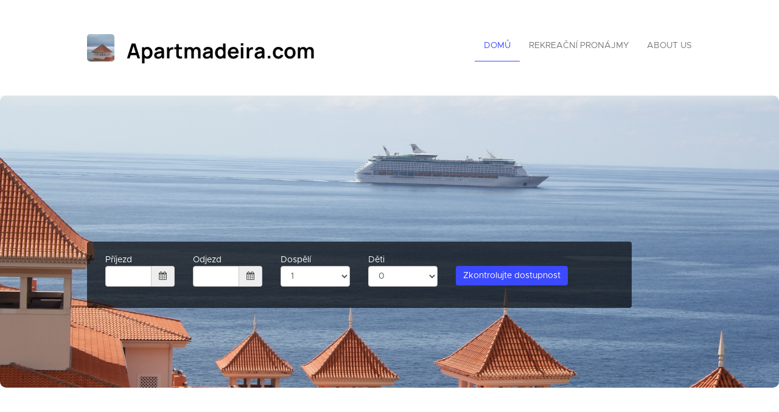

--- FILE ---
content_type: text/html; charset=utf-8
request_url: https://apartmadeira.com/cze/
body_size: 38418
content:











<!DOCTYPE html>

<html lang="cze">
  <head>
    <title>Apartmadeira.com</title>
    <meta property="og:title" content="Apartmadeira.com" />
    <meta property="og:description" content="Easily create your own website to take the maximum benefit out of your properties" />
    <meta property="og:image" content="https://login.smoobu.com/upload/images/website/logo/6/c/8/8/8/b/5/c/website_logo_0ee4ea37910590388157fde0fb79109d621fd5d3f199595a0e8c4fdc62b0218f.jpg" />
    <meta property="og:type" content="Website" />
    <meta property="og:url" content="apartmadeira.com/" />
    
<meta charset="utf-8">
<meta http-equiv="X-UA-Compatible" content="IE=edge">
<meta name="viewport" content="width=device-width, initial-scale=1.0">
<link rel="stylesheet" media="screen" href="/webjars/bootstrap/3.3.6/css/bootstrap.min.css">
<link rel="stylesheet" media="screen" href="/assets/stylesheets/flexslider.css">
<link rel="stylesheet" media="screen" href="/assets/stylesheets/style.css">
<link rel="stylesheet" media="screen" href="/assets/stylesheets/main.css">
<link rel="stylesheet" media="screen" href="/assets/stylesheets/font-awesome/css/font-awesome.min.css">
<link rel="stylesheet" media="screen" href="/assets/stylesheets/flag-icons/css/flag-icon.min.css">
<link rel="stylesheet" media="screen" href="/assets/stylesheets/js-cookie.css">
<link rel="shortcut icon" type="image/ico" href="/assets/images/favicon.ico">

<link rel="stylesheet" type="text/css" href="/assets/stylesheets/bootstrap-datepicker-1.7.1.min.css" />


    
  </head>
  <body class="collapsing_header index">
    

	

<header>
  <div class="container">
    <div class="navbar navbar-default" role="navigation">
      <div class="row">
        <div class="col-sm-12 col-md-6">
          <div class="navbar-header">
            <a class="navbar-brand" href="/cze/">
              <div class="brand">
              

                <img src="https://login.smoobu.com/upload/images/website/logo/6/c/8/8/8/b/5/c/website_logo_0ee4ea37910590388157fde0fb79109d621fd5d3f199595a0e8c4fdc62b0218f.jpg">
              </div>
              <h1 class="logo_title">
              Apartmadeira.com
              </h1>
            </a>
            <a class="btn btn-navbar btn-default navbar-toggle" data-toggle="collapse" data-target=".navbar-collapse">
              <span class="icon-bar"></span>
              <span class="icon-bar"></span>
              <span class="icon-bar"></span>
            </a>
          </div>
        </div>
        <div class="col-sm-12 col-md-6 menu">
          <div class="collapse navbar-collapse">
            <ul class="nav pull-right navbar-nav">
              <li class="active"><a href="/cze/">DOMŮ</a></li>
              <li>
              

                <a href="http://apartmadeira.com/cze/apartments">Rekreační pronájmy</a>
              
              </li>
              <li>
                <a href="http://apartmadeira.com/cze/aboutus">About us</a>
              </li>
            </ul>
          </div>
        </div>
      </div>
    </div>
  </div>
</header>

	<section id="slider_wrapper" class="slider_wrapper full_page_photo">
		<div id="main_flexslider" class="flexslider">
			<ul class="slides">
				

					<li class="item" style="background-image: url(https://login.smoobu.com/upload/images/7/b/8/e/8/7/0/0/7b8e8700c453b7a6192850f0baf3225917a5035560eb2069cddfa504ac886d44.jpg)"></li>
				

					<li class="item" style="background-image: url(https://login.smoobu.com/upload/images/9/8/d/4/2/f/0/d/98d42f0d0fde113f0fbfe735864fbbeba0b8c575f2468a65cc99e5d042454bdc.JPG)"></li>
				

					<li class="item" style="background-image: url(https://login.smoobu.com/upload/images/1/6/a/0/4/6/1/5/16a0461555355fff7606f241c82c454d82fc751ca68f63ecebca152226e075ee.jpeg)"></li>
				

					<li class="item" style="background-image: url(https://login.smoobu.com/upload/images/9/2/8/1/3/9/f/7/928139f7cecb2775d6e919207503c3f2992980508de92dd08b52f6918a7d82c1.jpeg)"></li>
				

					<li class="item" style="background-image: url(https://login.smoobu.com/upload/images/8/5/c/c/9/0/c/e/85cc90ceae1f026ae9354b91e49bbe434a1ed52d4dc8fdf9b0cbf3f52646047f.jpeg)"></li>
				

					<li class="item" style="background-image: url(https://login.smoobu.com/upload/images/5/f/1/c/0/7/5/7/5f1c07571e5b4753bccbac7b44e94353cf2b57d3f73f25bc3eb5775a1a609cf1.jpeg)"></li>
				
			</ul>
		</div>

		<div class="container datetimepicker-wrapper show">
			<div class="datetimepicker home" id="apartmentContainer" data-controller="ApartmentAvailability/ApartmentAvailability/initializeDateRange,ApartmentAvailability/ApartmentAvailability/datepickerUpdateOptions,ApartmentAvailability/ApartmentAvailability/hideDatePickerOnScrollDown">
				<div class="row">
					<div class="col-xs-12 col-sm-2 form-group">
						Příjezd
						<div class="input-group">
							<input type="text" data-range-role="start" class="span2 form-control" value="" id="dpArrival" onfocus="blur();" data-url="/getArrivalDates/_start_/_end_">
							<span
								class="input-group-addon"
								data-controller="ApartmentAvailability/ApartmentAvailability/showDatepicker"
								data-target=".show #dpArrival"
							><i class="fa fa-calendar" aria-hidden="true"></i></span>
						</div>
					</div>
					<div class="col-xs-12 col-sm-2 form-group">
						Odjezd
						<div class="input-group">
							<input type="text" data-range-role="end" class="span2 form-control" value="" id="dpDeparture" onfocus="blur();" data-url="/getDepartureDates/_start_/_end_">
							<span class="input-group-addon" data-controller="ApartmentAvailability/ApartmentAvailability/showDatepicker"
							data-target=".show #dpDeparture"><i class="fa fa-calendar" aria-hidden="true"></i></span>
						</div>
					</div>
					<div class="col-xs-12 col-sm-3 form-group hidden">
						Osob
						<div class="dropdown">
							<select class="form-control guests" id="guests">
								

									<option value="1">1</option>
								

									<option value="2">2</option>
								

									<option value="3">3</option>
								

									<option value="4">4</option>
								

									<option value="5">5</option>
								

									<option value="6">6</option>
								

									<option value="7">7</option>
								

									<option value="8">8</option>
								

									<option value="9">9</option>
								
							</select>
						</div>
					</div>

					<div class="col-xs-12 col-sm-2 form-group ">
						Dospělí
						<div class="dropdown">
							<select class="form-control adults" id="adults">
								<option value="0">0</option>
							

								<option value="1" selected="selected">1</option>
							

								<option value="2" >2</option>
							

								<option value="3" >3</option>
							

								<option value="4" >4</option>
							

								<option value="5" >5</option>
							

								<option value="6" >6</option>
							

								<option value="7" >7</option>
							

								<option value="8" >8</option>
							

								<option value="9" >9</option>
							
							</select>
						</div>
					</div>
					<div class="col-xs-12 col-sm-2 form-group ">
						Děti
						<div class="dropdown">
							<select class="form-control children" id="children">
								<option value="0">0</option>
							

								<option value="1">1</option>
							

								<option value="2">2</option>
							

								<option value="3">3</option>
							

								<option value="4">4</option>
							

								<option value="5">5</option>
							

								<option value="6">6</option>
							

								<option value="7">7</option>
							

								<option value="8">8</option>
							

								<option value="9">9</option>
							
							</select>
						</div>
					</div>
					<div class="col-xs-12 col-sm-3 form-group">
						<button class="btn-primary btn bg-color-blue" data-controller="ApartmentAvailability/ApartmentAvailability/checkAvailabilityAndRedirect" data-url="/cze/apartmentsAvailable">Zkontrolujte dostupnost</button>
					</div>
					<div id="equalDatesError" class="col-xs-12 col-sm-12 form-group" hidden>
						<span class="glyphicon glyphicon-exclamation-sign "></span>

						Příjezd a odjezd nemohou být stejné.
					</div>
				</div>
			</div>
		</div>
	</section>

	<div class="main">

		<section class="call_to_action">
			<div class="container">
				<h2 style="margin-bottom: 45px">



</h2>
				<span>



</span>
			</div>
		</section>
		<section class="portfolio_teasers_wrapper">
			<div class="container">
			

				<h3 class="section_header fancy centered">
					Rekreační pronájmy
				</h3>
			
				<div class="portfolio_strict row">

				

						

						<div class="col-sm-4">
							<div class="portfolio_item wow animated flipInX"> <a href="/cze/apartment/Apartamentosdomar303/37726" data-path-hover="M 180,190 0,158 0,0 180,0 z">
								<figure style="background-image:url('https://login.smoobu.com/upload/images/1/6/a/0/4/6/1/5/16a0461555355fff7606f241c82c454d82fc751ca68f63ecebca152226e075ee.jpeg')">
									<svg viewBox="0 0 180 320" preserveAspectRatio="none">
										<path d="M 180,0 0,0 0,0 180,0 z"/>
									</svg>
									<figcaption>
										<p>
											Apartamentos do mar 303
											<br />
											<br />
											
											

												4 Osoby<br />
											
											

												

													1 Ložnice
												
												
											
										</p>
										<div class="view_button bg-color-blue">Podrobnosti</div>
									</figcaption>
								</figure>
							</a>
								<div class="portfolio_description"
									
								>
									<h3><a class="font-color-blue" href="/cze/apartment/Apartamentosdomar303/37726">Apartamentos do mar 303</a></h3>
								</div>
							</div>
						</div>
					

						

						<div class="col-sm-4">
							<div class="portfolio_item wow animated flipInX"> <a href="/cze/apartment/Apartamentosdomar607/41255" data-path-hover="M 180,190 0,158 0,0 180,0 z">
								<figure style="background-image:url('https://login.smoobu.com/upload/images/8/5/c/c/9/0/c/e/85cc90ceae1f026ae9354b91e49bbe434a1ed52d4dc8fdf9b0cbf3f52646047f.jpeg')">
									<svg viewBox="0 0 180 320" preserveAspectRatio="none">
										<path d="M 180,0 0,0 0,0 180,0 z"/>
									</svg>
									<figcaption>
										<p>
											Apartamentos do mar 607
											<br />
											<br />
											
											

												4 Osoby<br />
											
											
										</p>
										<div class="view_button bg-color-blue">Podrobnosti</div>
									</figcaption>
								</figure>
							</a>
								<div class="portfolio_description"
									
								>
									<h3><a class="font-color-blue" href="/cze/apartment/Apartamentosdomar607/41255">Apartamentos do mar 607</a></h3>
								</div>
							</div>
						</div>
					

						

						<div class="col-sm-4">
							<div class="portfolio_item wow animated flipInX"> <a href="/cze/apartment/PenthouseonthebeachMadeira/41254" data-path-hover="M 180,190 0,158 0,0 180,0 z">
								<figure style="background-image:url('https://login.smoobu.com/upload/images/7/b/8/e/8/7/0/0/7b8e8700c453b7a6192850f0baf3225917a5035560eb2069cddfa504ac886d44.jpg')">
									<svg viewBox="0 0 180 320" preserveAspectRatio="none">
										<path d="M 180,0 0,0 0,0 180,0 z"/>
									</svg>
									<figcaption>
										<p>
											Penthouse on the beach Madeira
											<br />
											<br />
											
											

												9 Osoby<br />
											
											

												
												

													3 Ložnice
												
											
										</p>
										<div class="view_button bg-color-blue">Podrobnosti</div>
									</figcaption>
								</figure>
							</a>
								<div class="portfolio_description"
									
								>
									<h3><a class="font-color-blue" href="/cze/apartment/PenthouseonthebeachMadeira/41254">Penthouse on the beach Madeira</a></h3>
								</div>
							</div>
						</div>
					

					
				</div>
			</div>
		</section>

		

<footer>
    <section id="footer_teasers_wrapper">
        <div class="container">
            <div class="row">
                <div class="footer_teaser col-sm-6 col-md-6">
                    <h3>Kontakt</h3>
                    <p>
                    Andrei  Kurochkin 
                    </p>
                    <p>
                        Rua Quinta Calaça  3, 9000-108 Funchal,
                        

                            Portugal
                        
                    </p>
                    <p><i class="fa fa-phone"></i> 351919304028</p>
                    <p><i class="fa fa-phone"></i> 79626854685 (Mobilní)</p>
                    

                        <p><i class="fa fa-envelope"></i> <a class="font-color-blue" href="mailto:akur2008@yandex.ru">akur2008@yandex.ru</a></p>
                    
                    
                    
                </div>
            </div>
        </div>
    </section>
    <section class="copyright">
        <div class="container">
            <div class="row">
                <div class="text-right col-sm-6 col-md-6">
                    <div class="language">
                        <ul class="nav languageSwitcher">
                            <li class="">
                                <a href="javascript:void(0);" class="font-color-blue dropdown-toggle text-left" data-toggle="dropdown">
                                    <div class="flag-wrapper">
                                        

                                            

                                                <div class="img-thumbnail flag flag-icon-background flag-icon-cze"></div>
                                            
                                        
                                    </div>
                                    čeština
                                </a>
                                <ul class="dropdown-menu">
                                    

                                        <li role="presentation">
                                            <a href="/de/" role="menuitem">
                                                <div class="flag-wrapper">
                                                    

                                                        

                                                            <div class="img-thumbnail flag flag-icon-background flag-icon-de"></div>
                                                        
                                                    
                                                </div>
                                                Deutsch
                                            </a>
                                        </li>
                                    

                                        <li role="presentation">
                                            <a href="/en/" role="menuitem">
                                                <div class="flag-wrapper">
                                                    

                                                        

                                                            <div class="img-thumbnail flag flag-icon-background flag-icon-en"></div>
                                                        
                                                    
                                                </div>
                                                English
                                            </a>
                                        </li>
                                    

                                        <li role="presentation">
                                            <a href="/fr/" role="menuitem">
                                                <div class="flag-wrapper">
                                                    

                                                        

                                                            <div class="img-thumbnail flag flag-icon-background flag-icon-fr"></div>
                                                        
                                                    
                                                </div>
                                                Français
                                            </a>
                                        </li>
                                    

                                        <li role="presentation">
                                            <a href="/it/" role="menuitem">
                                                <div class="flag-wrapper">
                                                    

                                                        

                                                            <div class="img-thumbnail flag flag-icon-background flag-icon-it"></div>
                                                        
                                                    
                                                </div>
                                                Italiano
                                            </a>
                                        </li>
                                    

                                        <li role="presentation">
                                            <a href="/es/" role="menuitem">
                                                <div class="flag-wrapper">
                                                    

                                                        

                                                            <div class="img-thumbnail flag flag-icon-background flag-icon-es"></div>
                                                        
                                                    
                                                </div>
                                                Español
                                            </a>
                                        </li>
                                    

                                        <li role="presentation">
                                            <a href="/da/" role="menuitem">
                                                <div class="flag-wrapper">
                                                    

                                                        

                                                            <div class="img-thumbnail flag flag-icon-background flag-icon-da"></div>
                                                        
                                                    
                                                </div>
                                                Dansk
                                            </a>
                                        </li>
                                    

                                        <li role="presentation">
                                            <a href="/fi/" role="menuitem">
                                                <div class="flag-wrapper">
                                                    

                                                        

                                                            <div class="img-thumbnail flag flag-icon-background flag-icon-fi"></div>
                                                        
                                                    
                                                </div>
                                                Suomi
                                            </a>
                                        </li>
                                    

                                        <li role="presentation">
                                            <a href="/nl/" role="menuitem">
                                                <div class="flag-wrapper">
                                                    

                                                        

                                                            <div class="img-thumbnail flag flag-icon-background flag-icon-nl"></div>
                                                        
                                                    
                                                </div>
                                                Nederlands
                                            </a>
                                        </li>
                                    

                                        <li role="presentation">
                                            <a href="/no/" role="menuitem">
                                                <div class="flag-wrapper">
                                                    

                                                        

                                                            <div class="img-thumbnail flag flag-icon-background flag-icon-no"></div>
                                                        
                                                    
                                                </div>
                                                Norsk
                                            </a>
                                        </li>
                                    

                                        <li role="presentation">
                                            <a href="/pl/" role="menuitem">
                                                <div class="flag-wrapper">
                                                    

                                                        

                                                            <div class="img-thumbnail flag flag-icon-background flag-icon-pl"></div>
                                                        
                                                    
                                                </div>
                                                Polski
                                            </a>
                                        </li>
                                    

                                        <li role="presentation">
                                            <a href="/pt/" role="menuitem">
                                                <div class="flag-wrapper">
                                                    

                                                        

                                                            <div class="img-thumbnail flag flag-icon-background flag-icon-pt"></div>
                                                        
                                                    
                                                </div>
                                                Português
                                            </a>
                                        </li>
                                    

                                        <li role="presentation">
                                            <a href="/sv/" role="menuitem">
                                                <div class="flag-wrapper">
                                                    

                                                        

                                                            <div class="img-thumbnail flag flag-icon-background flag-icon-sv"></div>
                                                        
                                                    
                                                </div>
                                                Svenska
                                            </a>
                                        </li>
                                    

                                        <li role="presentation">
                                            <a href="/ru/" role="menuitem">
                                                <div class="flag-wrapper">
                                                    

                                                        

                                                            <div class="img-thumbnail flag flag-icon-background flag-icon-ru"></div>
                                                        
                                                    
                                                </div>
                                                Russian
                                            </a>
                                        </li>
                                    

                                        <li role="presentation">
                                            <a href="/cze/" role="menuitem">
                                                <div class="flag-wrapper">
                                                    

                                                        

                                                            <div class="img-thumbnail flag flag-icon-background flag-icon-cze"></div>
                                                        
                                                    
                                                </div>
                                                čeština
                                            </a>
                                        </li>
                                    

                                        <li role="presentation">
                                            <a href="/sk/" role="menuitem">
                                                <div class="flag-wrapper">
                                                    

                                                        

                                                            <div class="img-thumbnail flag flag-icon-background flag-icon-sk"></div>
                                                        
                                                    
                                                </div>
                                                Slovenský
                                            </a>
                                        </li>
                                    

                                        <li role="presentation">
                                            <a href="/hr/" role="menuitem">
                                                <div class="flag-wrapper">
                                                    

                                                        

                                                            <div class="img-thumbnail flag flag-icon-background flag-icon-hr"></div>
                                                        
                                                    
                                                </div>
                                                hrvatski
                                            </a>
                                        </li>
                                    

                                        <li role="presentation">
                                            <a href="/hu/" role="menuitem">
                                                <div class="flag-wrapper">
                                                    

                                                        

                                                            <div class="img-thumbnail flag flag-icon-background flag-icon-hu"></div>
                                                        
                                                    
                                                </div>
                                                hungarian
                                            </a>
                                        </li>
                                    

                                        <li role="presentation">
                                            <a href="/sl/" role="menuitem">
                                                <div class="flag-wrapper">
                                                    

                                                        

                                                            <div class="img-thumbnail flag flag-icon-background flag-icon-sl"></div>
                                                        
                                                    
                                                </div>
                                                Slovenian
                                            </a>
                                        </li>
                                    

                                        <li role="presentation">
                                            <a href="/zh/" role="menuitem">
                                                <div class="flag-wrapper">
                                                    

                                                        

                                                            <div class="img-thumbnail flag flag-icon-background flag-icon-zh"></div>
                                                        
                                                    
                                                </div>
                                                Chinese
                                            </a>
                                        </li>
                                    

                                        <li role="presentation">
                                            <a href="/et/" role="menuitem">
                                                <div class="flag-wrapper">
                                                    

                                                        

                                                            <div class="img-thumbnail flag flag-icon-background flag-icon-et"></div>
                                                        
                                                    
                                                </div>
                                                Estonian
                                            </a>
                                        </li>
                                    

                                        <li role="presentation">
                                            <a href="/lt/" role="menuitem">
                                                <div class="flag-wrapper">
                                                    

                                                        

                                                            <div class="img-thumbnail flag flag-icon-background flag-icon-lt"></div>
                                                        
                                                    
                                                </div>
                                                Lithuanian
                                            </a>
                                        </li>
                                    

                                        <li role="presentation">
                                            <a href="/lv/" role="menuitem">
                                                <div class="flag-wrapper">
                                                    

                                                        

                                                            <div class="img-thumbnail flag flag-icon-background flag-icon-lv"></div>
                                                        
                                                    
                                                </div>
                                                Latvia
                                            </a>
                                        </li>
                                    

                                        <li role="presentation">
                                            <a href="/ca/" role="menuitem">
                                                <div class="flag-wrapper">
                                                    

                                                        

                                                            <div class="img-thumbnail flag flag-icon-background flag-icon-ca"></div>
                                                        
                                                    
                                                </div>
                                                Catalan
                                            </a>
                                        </li>
                                    
                                </ul>
                            </li>
                        </ul>
                    </div>
                    Copyright ©2025
                </div>
                <div class="text-right col-sm-6 col-md-6">
                        Software pro rekreační pronájmy
                    <a class="font-color-blue" href="https://www.smoobu.com" target="_blank">
                        Smoobu
                    </a>
                </div>
            </div>
        </div>
    </section>
</footer>
	</div>


    
<script type="text/javascript">
		var DiResourceUrl = "/assets/javascripts";
    var locale = "cze";
    var full_locale = "cze";
</script>

<script src='/webjars/jquery/2.2.2/jquery.min.js' type="text/javascript"></script>
<script src='/webjars/bootstrap/3.3.6/js/bootstrap.min.js' type="text/javascript"></script>

<script src='/assets/lib/di-js/JqueryUtils.js' type="text/javascript"></script>
<script src='/assets/lib/di-js/Di.js' type="text/javascript"></script>

<script src='/assets/javascripts/template/collapser.js' type="text/javascript"></script>
<script src='/assets/javascripts/template/contact_form.js' type="text/javascript"></script>
<script src='/assets/javascripts/template/parallax.min.js' type="text/javascript"></script>
<script src='/assets/javascripts/template/jquery.mb.YTPlayer.js' type="text/javascript"></script>
<script src='/assets/javascripts/template/modernizr.custom.48287.js' type="text/javascript"></script>
<script src='/assets/javascripts/template/jquery.flexslider-min.js' type="text/javascript"></script>
<script src='/assets/javascripts/template/isotope/jquery.isotope.min.js' type="text/javascript"></script>
<script src='/assets/javascripts/template/jquery.ui.totop.js' type="text/javascript"></script>
<script src='/assets/javascripts/template/easing.js' type="text/javascript"></script>
<script src='/assets/javascripts/template/wow.min.js' type="text/javascript"></script>
<script src='/assets/javascripts/template/snap.svg-min.js' type="text/javascript"></script>
<script src='/assets/javascripts/template/restart_theme.js' type="text/javascript"></script>

<script src='/assets/lib/di-js/JqueryUtils.js' type="text/javascript"></script>
<script src='/assets/lib/di-js/Di.js' type="text/javascript"></script>
<script src='/assets/javascripts/bootstrap-datepicker.js' type="text/javascript"></script>
<script src='/assets/javascripts/js-cookie.js' type="text/javascript"></script>
<script src='/assets/javascripts/CurrentPageMarker.js' type="text/javascript"></script>



    <script src='https://cdnjs.cloudflare.com/ajax/libs/bootstrap-datepicker/1.7.1/locales/bootstrap-datepicker.cze.min.js' type="text/javascript"></script>


<script>
        window.addEventListener('load', function(){

          setTimeout(function() {

            var aAllImages= document.getElementsByTagName('img');
            for (var i=0; i < aAllImages.length; i++) {

              if (aAllImages[i].getAttribute('data-src')) {

                aAllImages[i].setAttribute('src', aAllImages[i].getAttribute('data-src'));
              }
            }

            var aAllFigures= document.getElementsByTagName('figure');
            for (var j=0; j < aAllFigures.length; j++) {

              if (aAllFigures[j].getAttribute('data-src')) {

                aAllFigures[j].setAttribute('style', aAllFigures[j].getAttribute('data-src'));
              }
            }
          }, 100);
        }, false)
</script>

    

      <!-- Google Tag Manager (noscript) -->
<noscript><iframe src="https://www.googletagmanager.com/ns.html?id=GTM-5KTPTF5"
height="0" width="0" style="display:none;visibility:hidden"></iframe></noscript>
<!-- End Google Tag Manager (noscript) --><!-- Google Tag Manager -->
<script>(function(w,d,s,l,i){w[l]=w[l]||[];w[l].push({'gtm.start':
new Date().getTime(),event:'gtm.js'});var f=d.getElementsByTagName(s)[0],
j=d.createElement(s),dl=l!='dataLayer'?'&l='+l:'';j.async=true;j.src=
'https://www.googletagmanager.com/gtm.js?id='+i+dl;f.parentNode.insertBefore(j,f);
})(window,document,'script','dataLayer','GTM-5KTPTF5');</script>
<!-- End Google Tag Manager --><!-- Global site tag (gtag.js) - Google Analytics -->
<script async src="https://www.googletagmanager.com/gtag/js?id=G-6V4ZYEP4PJ"></script>
<script>
  window.dataLayer = window.dataLayer || [];
  function gtag(){dataLayer.push(arguments);}
  gtag('js', new Date());

  gtag('config', 'G-6V4ZYEP4PJ');
</script><!-- Global site tag (gtag.js) - Google Analytics -->
<script async src="https://www.googletagmanager.com/gtag/js?id=UA-215645465-1">
</script>
<script>
  window.dataLayer = window.dataLayer || [];
  function gtag(){dataLayer.push(arguments);}
  gtag('js', new Date());

  gtag('config', 'UA-215645465-1');
</script>
!-- Facebook Pixel Code -->
<script>
!function(f,b,e,v,n,t,s)
{if(f.fbq)return;n=f.fbq=function(){n.callMethod?
n.callMethod.apply(n,arguments):n.queue.push(arguments)};
if(!f._fbq)f._fbq=n;n.push=n;n.loaded=!0;n.version='2.0';
n.queue=[];t=b.createElement(e);t.async=!0;
t.src=v;s=b.getElementsByTagName(e)[0];
s.parentNode.insertBefore(t,s)}(window, document,'script',
'https://connect.facebook.net/en_US/fbevents.js');
fbq('init', '964826857422627');
fbq('track', 'PageView');
</script>
<noscript><img height="1" width="1" style="display:none"
src="https://www.facebook.com/tr?id=964826857422627&ev=PageView&noscript=1"
/></noscript>
<!-- End Facebook Pixel Code -->
    

  <div class="modal fade" id="imagePopUp" tabindex="-1" role="dialog" aria-labelledby="imagePopUp">
    <img
      class="modal-content"
      src=""
    >
    </div>

    
  </body>
</html>




--- FILE ---
content_type: text/css; charset=utf-8
request_url: https://apartmadeira.com/assets/stylesheets/main.css
body_size: 9832
content:
@font-face {
  font-family: metropolis;
  src: url('../fonts/metropolis.regular.otf');
}
@font-face {
  font-family: "Manrope";
  font-style: normal;
  font-display: swap;
  font-weight: 700;
  src: url("../fonts/Manrope-Bold.ttf") format("truetype");
}
body {
  font-family: metropolis, sans-serif;
  background: white;
}
h1,
h2,
h3,
h4,
h5,
h6 {
  font-family: 'Manrope', sans-serif;
}
.btn {
  border: none;
}
#slider_wrapper .item {
  background-image: url(https://e2ua.com/data/wallpapers/77/WDF_1216951.jpg);
}
header .container {
  padding: 0 15px;
}
.note-video-clip {
  max-width: 100%;
}
.datetimepicker {
  background: rgba(0, 0, 0, 0.5);
  border-radius: 4px;
}
@media screen and (-webkit-min-device-pixel-ratio: 0) {
  select,
  textarea,
  input {
    font-size: 16px;
  }
}
/* CSS specific to iOS devices */
@supports (-webkit-overflow-scrolling: touch) {
  input[type="date"] {
    min-width: 95%;
  }
}
#imagePopUp {
  padding-top: 5vh;
}
#imagePopUp img {
  border-radius: 5px;
  cursor: pointer;
  transition: 0.3s;
}
#imagePopUp .modal-content {
  margin: auto;
  display: block;
  max-width: 90vw;
  max-height: 90vh;
}
@media only screen and (max-width: 1023px) {
  .flex-next,
  .flex-prev {
    display: none !important;
  }
}
@media only screen and (max-width: 1023px) {
  .site-inner {
    padding-left: 0;
    padding-right: 0;
  }
}
h1 {
  font-weight: 300;
  font-size: 50px;
  line-height: 55px;
}
.m-t-10 {
  margin-top: 10px;
}
.navbar {
  margin-top: 20px;
  margin-bottom: 10px;
}
.navbar a.navbar-brand {
  height: auto;
  margin: 0;
  margin-bottom: 20px;
  padding: 0 20px 0 0;
  width: 100%;
}
.navbar a.navbar-brand .brand {
  display: inline-block;
}
.navbar a.navbar-brand .brand img {
  display: inline-block;
  float: none;
  height: auto;
  max-width: 45px;
  max-height: 45px;
  margin: 0;
  border-radius: 5px;
}
.navbar a.navbar-brand h1 {
  display: inline;
  font-size: 20px;
  color: black;
  padding-left: 10px;
}
.navbar a.navbar-brand span.logo_title {
  color: #333333;
  text-align: center;
  padding: 10px;
  font-family: 'Manrope', sans-serif;
  font-size: 34px;
}
.navbar a.navbar-toggle {
  display: block;
  right: 0;
  margin: 0;
  padding: 15px;
  position: absolute;
}
.navbar a.navbar-toggle .icon-bar {
  width: 12px;
  background-color: #000000;
}
.navbar a.navbar-toggle .icon-bar + .icon-bar {
  margin-top: 2px;
}
.navbar .menu {
  padding: 0;
}
.navbar .menu .navbar-collapse {
  margin-top: 10px;
  padding: 0;
}
.navbar .menu .navbar-collapse ul.navbar-nav {
  margin: 0;
  width: 100%;
}
.navbar .menu .navbar-collapse ul.navbar-nav li a {
  margin: 0 0 6px 0;
  text-align: center;
}
.navbar .menu .navbar-collapse ul.navbar-nav li.active a {
  color: #3b4aff;
}
.language {
  float: left;
  margin-top: -4px;
  width: 160px;
}
.language a.dropdown-toggle {
  background-color: inherit;
  padding: 0 10px 0 0;
  line-height: 26px;
}
.language a.dropdown-toggle:hover,
.language a.dropdown-toggle:focus {
  background-color: inherit;
}
.language a.dropdown-toggle .flag-icon-background {
  background-size: cover;
  height: 25px;
  width: 25px;
  border-radius: 25px;
  float: left;
  margin-right: 10px;
}
.language ul.dropdown-menu {
  top: initial;
  bottom: 35px;
  left: -30px;
}
.language ul.dropdown-menu a {
  line-height: 25px;
}
.language ul.dropdown-menu a .flag-wrapper {
  float: left;
  margin-right: 10px;
}
.language ul.dropdown-menu a .flag-wrapper .flag-icon-background {
  background-size: cover;
  height: 25px;
  width: 25px;
  border-radius: 25px;
}
.datetimepicker {
  background: rgba(0, 0, 0, 0.66);
  left: 0;
  margin: auto;
  position: absolute;
  padding: 20px 30px;
  right: 0;
  top: 3%;
  width: 80%;
}
.datetimepicker.list {
  position: inherit;
  margin: 0;
  background: none;
  padding: 0;
  color: #000000;
  top: 40px;
  width: 100%;
}
.datetimepicker.detail {
  border-top: 1px solid #CCCCCC;
  position: inherit;
  margin: 15px 0 0 0;
  background: none;
  padding: 15px 0 0 0;
  color: #000000;
  width: 100%;
}
.datetimepicker.home .form-group {
  color: white;
}
#equalDatesError {
  color: red;
}
body.index .datepicker.datepicker-dropdown.dropdown-menu.datepicker-orient-left.datepicker-orient-bottom {
  position: fixed !important;
}
.section_header {
  margin: 25px 0 15px;
  padding: 0 0 10px 0;
}
#googleMapContainer {
  margin-left: auto;
  margin-right: auto;
}
#googleMapContainer #googleMap,
#googleMapContainer .bluredMap {
  height: 450px;
}
#googleMapContainer .bluredMap {
  width: 100%;
  position: relative;
}
#googleMapContainer .bluredMap .bluredSvg {
  position: absolute;
  left: 0;
  top: 0;
  -webkit-filter: blur(5px);
  filter: blur(5px);
}
#googleMapContainer .bluredMap .showMapButton {
  position: absolute;
  top: 0;
  left: 0;
  width: 100%;
  height: 100%;
  display: flex;
  justify-content: center;
  align-items: center;
}
#googleMapContainer .bluredMap .showMapButton span {
  text-align: center;
  cursor: pointer;
  background-color: #3b4aff;
  color: #ffffff;
  padding: 12px;
  border-radius: 8px;
  font-weight: bold;
  font-size: 16px;
}
#slider_wrapper {
  display: block;
}
#main_flexslider .flex-direction-nav {
  display: none;
}
@media screen and (min-width: 768px) {
  .content-margin-fix {
    margin-top: 283px;
  }
  .content-height-fix {
    min-height: 588px;
  }
  /*
**  ##################
**  # MOBILE MIN 768 #
**  ##################
*/
  .navbar {
    margin: 36px 0;
  }
  .navbar .navbar-header {
    float: none;
  }
  .navbar a.navbar-brand {
    height: auto;
    margin: 0;
    padding: 0;
  }
  .navbar a.navbar-brand .brand {
    display: inline-block;
  }
  .navbar a.navbar-brand img {
    display: block;
    max-width: 90px;
    max-height: 90px;
    margin: auto;
    width: auto;
  }
  .navbar a.navbar-brand h1 {
    display: inline-block;
    font-size: 34px;
    padding-left: 20px;
    white-space: nowrap;
    text-overflow: ellipsis;
    overflow: hidden;
  }
  .navbar a.navbar-toggle {
    display: block;
    top: 35px;
    padding: 0;
  }
  .navbar .menu .navbar-collapse {
    display: flex !important;
    justify-content: center;
    margin-top: 0;
  }
  .navbar .menu .navbar-collapse.collapse {
    display: none !important;
  }
  .navbar .menu .navbar-collapse.collapse.in {
    display: flex !important;
  }
  .navbar .menu .navbar-collapse ul.navbar-nav {
    width: initial;
  }
  .navbar .menu .navbar-collapse ul.navbar-nav li a {
    margin: 0 0 6px 0;
    text-align: center;
  }
  .navbar .menu .navbar-collapse ul.navbar-nav li a:hover {
    border-bottom: 1px solid #3b4aff;
  }
  .navbar .menu .navbar-collapse ul.navbar-nav li.active a {
    color: #3b4aff;
    border-bottom: 1px solid #3b4aff;
  }
  .datetimepicker {
    left: 0;
    margin: auto;
    right: 0;
    top: 50%;
    width: 90%;
  }
  .datetimepicker .btn {
    margin-top: 20px;
  }
}
@media screen and (min-width: 768px) and (orientation: landscape) {
  .navbar {
    margin-top: 0;
    margin-bottom: 10px;
  }
  .navbar a.navbar-brand .brand,
  .navbar a.navbar-brand h1 {
    display: inline-block;
  }
}
@media screen and (min-width: 768px) and (orientation: landscape) {
  .datetimepicker {
    top: 35%;
  }
}
@media screen and (min-width: 992px) {
  .content-margin-fix {
    margin-top: 163px;
  }
  section.call_to_action h4 p {
    text-align: left;
  }
  /*
**  ##################
**  # MOBILE MIN 992 #
**  ##################
*/
  .navbar-default {
    margin: 36px 0;
  }
  .navbar-default .row {
    display: flex;
    align-items: center;
  }
  .navbar-default .row a.navbar-brand {
    display: flex;
    align-items: center;
  }
  .navbar-default .row a.navbar-brand span.logo_title {
    padding-left: 20px;
    text-align: left;
  }
  .navbar-default .row .navbar-collapse {
    display: block !important;
  }
  .datetimepicker {
    margin: 0;
    position: relative;
    min-width: 750px;
    max-width: 950px;
  }
  .datetimepicker.list {
    width: 630px;
  }
  .datetimepicker-wrapper {
    position: absolute;
    top: 50%;
    margin: auto;
    left: 0;
    right: 0;
  }
  #main_flexslider .flex-direction-nav {
    display: block;
  }
}
@media screen and (min-width: 992px) and (orientation: landscape) {
  .navbar a.navbar-toggle {
    display: none;
  }
  .navbar .menu .navbar-collapse.collapse {
    display: block !important;
  }
}
.arrow {
  display: none;
}
@media screen and (max-width: 768px) {
  .datepicker.datepicker-dropdown.dropdown-menu {
    left: 15px !important;
    right: 15px !important;
  }
  .datepicker-inline,
  .datepicker table {
    width: 100%;
  }
  .datepicker.datepicker-dropdown.dropdown-menu {
    margin-top: 9px !important;
  }
  .datepicker-dropdown:before,
  .datepicker-dropdown:after {
    display: none !important;
  }
  .arrow {
    display: inherit;
    content: "";
    width: 0;
    height: 0;
    border-left: 12px solid transparent;
    border-right: 12px solid transparent;
    border-bottom: 12px solid #adadadc7;
    position: absolute;
    z-index: 11;
    top: -12px;
    left: 85px;
  }
  .abg-content p {
    overflow-x: hidden;
  }
  .abg-header {
    overflow-wrap: break-word;
    word-wrap: break-word;
    -ms-word-break: break-all;
    word-break: break-word;
    -ms-hyphens: auto;
    -moz-hyphens: auto;
    -webkit-hyphens: auto;
    hyphens: auto;
    font-size: 41px;
    line-height: 41px;
  }
}
.portfolio_strict .portfolio_item {
  height: 100%;
}
.portfolio_description {
  border-bottom: none !important;
}
.bg-color-blue {
  background-color: #3b4aff !important;
}
.font-color-blue {
  color: #3b4aff !important;
}
header {
  border: none;
  box-shadow: 0 3px 22px 0 #e9e9e9;
}
@media screen and (min-width: 1023px) {
  .home #dpArrival,
  .home #dpDeparture {
    padding-left: 6px;
    padding-right: 6px;
  }
}
/*# sourceMappingURL=main.css.map */

--- FILE ---
content_type: application/javascript; charset=utf-8
request_url: https://apartmadeira.com/assets/javascripts/ApartmentAvailability/ApartmentAvailability.js
body_size: 16119
content:
var ApartmentAvailability_ApartmentAvailability = Class.extend({

  di: null,

  /**
   * number for current request to update date picker dates
   */
  processNumber: 0,
  initializeDateDone: false,
  arrivalDatePicker: null,
  departureDatePicker: null,

  /**
   * initialize bootrap 3 date range picker and configure it by the api
   *
   * @param oElement
   */
  'initializeDateRangeAction': function(oElement) {

    var oOptions = {"daysInAdvance": 0, "disabledArrivalDays": [], "minimumLengthOfStay": 1};
    this.finishDateRangeInitialization(oElement, oOptions);
    this.getNumberForGuestsFromCookieAndPrefillTheForm();
    this.initializeDateDone = true;
    this.runAvailabilityScriptWithShortDelay();
  },

  /**
   * If the user screen orientation changes
   * create new datepicker with new orientation
   * @param oElement
   */
  'datepickerUpdateOptionsAction': function (oElement) {

    var self = this;
    window.addEventListener('resize', function (oEvent) {

      self.destroyDatepicker(oElement);
      self.initializeDateRangeAction(oElement);
    });
  },

  'getLocaleForDatePicker': function () {

    var sLocale = locale;
    var oLanguageMapping = {
      'cze': 'cs',
      'slo': 'sk',
      'sp': 'es',
      'pr': 'pt',
      'gr': 'el',
      'dn': 'da',
      'hl': 'nl',
      'nr': 'no',
      'zh': "zh-CN"
    };

    return (sLocale in oLanguageMapping) ? oLanguageMapping[sLocale] : sLocale;
  },

  'getArrivalDatePicker': function () {

    if (this.isEmpty(this.arrivalDatePicker)) {

      this.arrivalDatePicker = jQuery('.show #dpArrival');
    }

    return this.arrivalDatePicker;
  },

  'getDepartureDatePicker': function () {

    if (this.isEmpty(this.departureDatePicker)) {

      this.departureDatePicker = jQuery('.show #dpDeparture');
    }

    return this.departureDatePicker;
  },

  /**
   *
   * @param oElement
   * @param oJson
   */
  'finishDateRangeInitialization': function(oElement, oJson) {

    var self = this;

    var sOrientation = 'bottom';
    if (window.orientation && window.innerWidth >= 768 && oElement.attr('id') === 'apartmentContainer') {

      sOrientation = 'top';
    }

    var sFormat = "dd/mm/yy";
    if (full_locale == 'en_US') {

      sFormat = "mm/dd/yy";
    }

    var oWeekStartSunday = {"en_US": 0, "en_CA": 0};
    var iWeekStart = 1;
    if (oWeekStartSunday[full_locale] !== undefined) {

      iWeekStart = oWeekStartSunday[full_locale];
    }

    var oOptions = {
      language: self.getLocaleForDatePicker(),
      autoclose: true,
      todayHighlight: true,
      maxViewMode: 2,
      orientation: sOrientation,
      format: sFormat,
      container: $('body').hasClass('apartment-detail') ? '#apartmentContainer' : 'body',
      inputs: [this.getArrivalDatePicker(), this.getDepartureDatePicker()],
      startDate: new Date((new Date()).valueOf() + parseInt(oJson.daysInAdvance) * 86400 * 1000),
      weekStart: iWeekStart
    };

    jQuery(oElement).datepicker(oOptions).on('hide', function(oEvent) {

      self.openDepartureDatepickerAfterClosingArrivalDatePicker(oEvent);
    }).on('show', function (oEvent) {

      self.fixBootstrapDatePickerDesign();
      self.getAvailableDates($(oEvent.target), oEvent.date);
    }).on('changeMonth', function (oEvent) {

      self.getAvailableDates($(oEvent.target), oEvent.date);
    }).on('changeDate', function (oEvent) {

      //skip all getAvailableDates by override current processNumber otherwise the date change could be jump back
      self.processNumber++;
      var oChangedValue = oEvent.date;
      if (!self.initializeDateDone || self.isEmpty(oChangedValue)) {

        return;
      }

      self.updateBookingDatesLabel();

      if (self.checkDatePickerIsArrival($(oEvent.target))) {

        if (self.isEmpty(self.getDepartureDatePicker().datepicker('getDate'))) {

          self.getDepartureDatePicker().datepicker('setStartDate', oChangedValue);
          self.getDepartureDatePicker().datepicker('setDate', oChangedValue);
        }
      }
    });

    this.getArrivalDatePicker().datepicker('setDaysOfWeekDisabled', oJson.disabledArrivalDays.join());
    this.setInitialValuesForDatePicker();

    /** set initial departure date */
    if (!this.isEmpty(this.getArrivalDatePicker().datepicker('getDate')) && this.isEmpty(this.getDepartureDatePicker().datepicker('getDate'))) {

      var oStartDate = new Date(this.getArrivalDatePicker().datepicker('getDate').valueOf() + parseInt(oJson.minimumLengthOfStay) * 86400 * 1000);
      this.getDepartureDatePicker().datepicker('setStartDate', oStartDate);
    }
  },

  'openDepartureDatepickerAfterClosingArrivalDatePicker': function (oEvent) {

    if (this.checkDatePickerIsArrival(jQuery(oEvent.target))) {

      this.getDepartureDatePicker().focus();
    }
  },

  'checkDatePickerIsArrival': function (oDatePicker) {

    return "start" === oDatePicker.attr("data-range-role");
  },

  /**
   * design fix for ugly arrows
   */
  'fixBootstrapDatePickerDesign': function () {

    var oArrows = $(".arrow");
    if (0 === oArrows.length) {

      $('.datepicker-days').before('<span class="arrow"></span>');
    }

    oArrows.css("left", (85)+'px');
  },

  /**
   * all values from datepicker come from cookies
   */
  'setInitialValuesForDatePicker': function () {

    this.setDateToDatepickerFromCookie('arrival', this.getArrivalDatePicker());
    this.setDateToDatepickerFromCookie('departure', this.getDepartureDatePicker());
  },

  /**
   * get the value from cookie and set it to datepicker
   *
   * @param sCookieName
   * @param oDatePicker
   */
  'setDateToDatepickerFromCookie': function (sCookieName, oDatePicker) {

    var sValue = Cookies.get(sCookieName);
    if (!this.isEmpty(sValue)) {

      oDatePicker.datepicker('setDate', new Date(sValue));
    }
  },

  /**
   * format date to string depend on language
   * no && de = dd.mm.YYYY
   * other = dd-mm-YYYY
   */
  'displayDate': function(oDate) {

    var sLocale = this.getLocaleForDatePicker();
    var sSeparator = ('de' === sLocale || 'no' === sLocale) ? '.' : '-';
    if (full_locale === 'en_US') {

      sSeparator = "/";
      return ("0" + (oDate.getMonth() + 1)).slice(-2) + sSeparator + ("0" + oDate.getDate()).slice(-2) + sSeparator + oDate.getFullYear().toString().substr(-2);
    }

    return ("0" + oDate.getDate()).slice(-2) + sSeparator + ("0" + (oDate.getMonth() + 1)).slice(-2) + sSeparator + oDate.getFullYear();
  },

  'getAvailableDates': function(oTarget, oOriginDate) {

    var self = this;
    self.processNumber++;

    var oDateInRequestMonth = self.getRequestedDateForAvailableDates(oTarget, oOriginDate);
    var iNumber = self.processNumber;

    $.getJSON(
      self.buildAvailableUrlForGivenMonth(oTarget.data('url'), oDateInRequestMonth),
      [],
      function (oResult) {

        if (oResult.success === true && iNumber === self.processNumber) {

          var oCurrentDate = oTarget.datepicker('getDate');
          oTarget.datepicker('setDatesDisabled', oResult.data);

          /** set date because after change disabled dates the date is empty */
          oTarget.datepicker('setDate', !self.isEmpty(oOriginDate) ? oOriginDate : oCurrentDate);
        }
      }
    );
  },

  'getRequestedDateForAvailableDates': function (oTarget, oOriginDate) {

    if (!this.isEmpty(oOriginDate)) {

      return oOriginDate;
    }

    if (!this.isEmpty(oTarget.datepicker('getDate'))) {

      return oTarget.datepicker('getDate');
    }
    return new Date();
  },

  'buildAvailableUrlForGivenMonth': function (sBaseUrl, oDateInRequestMonth) {

    var sFirstDateOfTheMonth = this.prepareDateForBackend(new Date(oDateInRequestMonth.getFullYear(), oDateInRequestMonth.getMonth(), 1));
    var sLastDateOfTheMonth = this.prepareDateForBackend(new Date(oDateInRequestMonth.getFullYear(), oDateInRequestMonth.getMonth() + 1, 0));
    var sUrl = sBaseUrl.replace('_start_', sFirstDateOfTheMonth).replace('_end_', sLastDateOfTheMonth);
    var oArrivalDate = this.getArrivalDatePicker().datepicker('getDate');

    if (!this.isEmpty(oArrivalDate)) {

      sUrl += ((sUrl.indexOf('?') !== -1) ? '&' : '?') + 'arrivalDate=' + this.prepareDateForBackend(oArrivalDate);
    }
    return sUrl;
  },

  /**
   * convert a date object to YYYY-mm-dd with correct timezone
   *
   * @param oDate
   * @returns {string}
   */
  'prepareDateForBackend': function (oDate) {

    return this.parseDateEnglishFormat(oDate);
  },

  /**
   * convert YYYY-mm-dd to date object with timezone from user
   *
   * @param sDate
   * @returns {Date}
   */
  'convertDateStringFromBackendToDate': function (sDate) {

    return new Date(Date.parse( sDate + "T01:00:00+01:00"));
  },

  /**
   * function to change timezone
   *
   * @param date
   * @param tzString
   * @returns {Date}
   */
  'convertTimeZone': function (date, tzString) {

    return new Date((typeof date === "string" ? new Date(date) : date).toLocaleString("en-US", {timeZone: tzString}));
  },

  /**
   * gets arrival/departure date, saves them in cookie
   * and calls controller to check availability
   * @param oElement
   */
  'checkAvailabilityAndRedirectAction': function(oElement) {

    var self = this;
    oElement.on('click', function() {

      var oAvailabilityValues = self.prepareValuesForAvailability();

      if (!self.handleCheckAvailability(oAvailabilityValues)) {

        return;
      }

      window.location.href = self.prepareLinkWithAvailabilityQueryParameter(oAvailabilityValues, $(this).data("url"));
    });
  },

  /**
   * prepare redirect url with availability parameter as query params
   *
   * @param oAvailabilityValues
   * @param sUrl
   * @returns {string}
   */
  'prepareLinkWithAvailabilityQueryParameter': function (oAvailabilityValues, sUrl) {

    return sUrl + "?" +
        "arrival=" + this.prepareDateForBackend(oAvailabilityValues.oArrivalDate) +
        "&departure=" + this.prepareDateForBackend(oAvailabilityValues.oDepartureDate) +
        "&guests=" + oAvailabilityValues.iGuests +
        "&adults=" + oAvailabilityValues.adults +
        "&children=" + oAvailabilityValues.children

    ;
  },

  /**
   * helper function to check if the input is empty
   *
   * @param oValue
   * @returns {boolean}
   */
  'isEmpty': function (oValue) {

    return "" === oValue || undefined === oValue || null === oValue;
  },

  /**
   * prepare the values for availability
   *
   * @returns {*}
   */
  'prepareValuesForAvailability': function () {

    var oArrivalDate = this.getArrivalDatePicker().datepicker('getDate');
    var oDepartureDate = this.getDepartureDatePicker().datepicker('getDate');

    var iGuests = $(".show #guests").val();
    var adultsElement = $(".show #adults");
    var childrenElement = $(".show #children");
    var adults = adultsElement.val();
    var children = childrenElement.val();

    if (this.isEmpty(oArrivalDate) || this.isEmpty(oDepartureDate)) {

      return false;
    }

    // if number of adults and children are present, update the number of guests.
    if (!adultsElement.is(":hidden") && !childrenElement.is(":hidden")) {
      iGuests = parseInt(adults) + parseInt(children);
    } else {
      adults = 0;
      children = 0;
    }

    return {
      oArrivalDate:  oArrivalDate,
      oDepartureDate: oDepartureDate,
      iGuests: iGuests,
      adults: adults,
      children: children
    };
  },

  'handleCheckAvailability': function (oAvailabilityValues) {

    var oEqualDatesError = $('#equalDatesError');
    oEqualDatesError.hide();

    if (oAvailabilityValues === false) {

      return false;
    }

    if (this.checkDateAreEqual(oAvailabilityValues.oArrivalDate, oAvailabilityValues.oDepartureDate) && this.processNumber > 0) {

      oEqualDatesError.show();
      return false;
    }

    Cookies.set('arrival', oAvailabilityValues.oArrivalDate);
    Cookies.set('departure', oAvailabilityValues.oDepartureDate);
    Cookies.set('guests', oAvailabilityValues.iGuests);
    Cookies.set('adults', oAvailabilityValues.adults);
    Cookies.set('children', oAvailabilityValues.children);
    return true;
  },

  /**
   * helper function to check if two dates are equal
   *
   * @param oFirstDate
   * @param oSecondDate
   * @returns {boolean}
   */
  'checkDateAreEqual': function (oFirstDate, oSecondDate) {

    if (this.isEmpty(oFirstDate) || this.isEmpty(oSecondDate)) {

      return false;
    }
    return oFirstDate.getFullYear() === oSecondDate.getFullYear() &&
        oFirstDate.getMonth() === oSecondDate.getMonth() &&
        oFirstDate.getDate() === oSecondDate.getDate()
    ;
  },

  /**
   * check availability
   *
   * @param oElement
   */
  'checkAvailabilityAction': function(oElement) {

    var self = this;

    oElement.on('click', function(){

      var oAvailabilityValues = self.prepareValuesForAvailability();

      if (!self.handleCheckAvailability(oAvailabilityValues)) {

        return;
      }

      self.updateBookingDatesLabel();
      var oDates = $('#availability-top-template').html();

      $.ajax({
        url: self.prepareLinkWithAvailabilityQueryParameter(oAvailabilityValues, $(this).data("url")),
        success: function (result) {

          if (result.indexOf('booking-tool') !== -1) {

            $('#availability-top').html($(result).find('#booking-tool'));
            $('#availability-top-container').html(oDates);
          }
          $('.request-result').html(result);
        }
      }).done(function () {

        self.getNumberForGuestsFromCookieAndPrefillTheForm();
        self.setInitialValuesForDatePicker();
        Di.parse($('.request-result'));
        $('.request-result #availability-top-container').html(oDates);
      });
    });
  },

  'sendApartmentRequestAction': function(oElement) {

    oElement.submit(function(evt){

      evt.preventDefault();
      evt.stopPropagation();

      $.ajax({
        url: oElement.data("url"),
        method: 'POST',
        data: oElement.serialize(),
        success: function(result){

          $('.request-result').html(result);
        }});
    });
  },

  'runAvailabilityScriptWithShortDelay': function () {

    window.setTimeout(function() {

      $('#checkAvailabilityButton').click();
    }, 1000);
  },

  'getNumberForGuestsFromCookieAndPrefillTheForm': function () {

      this.setValueFromCookie('guests');
      this.setValueFromCookie('adults');
      this.setValueFromCookie('children');
  },

  'setValueFromCookie': function (name) {

    var value = Cookies.get(name);
    var oFormElement = $('.' + name);

    if (!isNaN(value) && 0 < oFormElement.find('[value=' + value +  ']').length) {

      oFormElement.val(value);
    }
  },

  'updateBookingDatesLabel': function() {

    var oArrivalDate = this.getArrivalDatePicker().datepicker('getDate');
    var oDepartureDate = this.getDepartureDatePicker().datepicker('getDate');

    if (this.isEmpty(oArrivalDate) || this.isEmpty(oDepartureDate)) {

      return;
    }
    $('#availability-top-template #disabledDates').html(this.displayDate(oArrivalDate) + ' - ' + this.displayDate(oDepartureDate));
  },

  'showDatepickerAction': function(oElement) {

    oElement.click(function () {

      $(oElement.data('target')).datepicker('show');
    });
  },

  'parseDateEnglishFormat': function(oDate) {

    return oDate.getFullYear() + "-" + ("0" + (oDate.getMonth() + 1)).slice(-2) + "-" + ("0" + oDate.getDate()).slice(-2);
  },

  'destroyDatepicker': function (oElement) {

    $(oElement).datepicker('destroy');
    // Manually remove because Destroy only removes datepicker but not attached events.
    oElement.unbind('changeDate changeMonth show hide');
  },

  'hideDatePickerOnScrollDownAction': function (oElement) {
    var self = this;
    var lastScrollTop = 0;

    $(window).on('scroll', function () {
      scrollTop = $(this).scrollTop();

      // scroll down
      if (scrollTop > lastScrollTop) {
        self.getArrivalDatePicker().datepicker('hide');
        self.getDepartureDatePicker().datepicker('hide');
      }

      lastScrollTop = scrollTop;
    });
  },
});


--- FILE ---
content_type: application/javascript; charset=utf-8
request_url: https://apartmadeira.com/assets/javascripts/CurrentPageMarker.js
body_size: 715
content:
var navigationElements = $(".navbar-nav > li").removeClass("active");
var home = navigationElements[0];
var apartments = navigationElements[1];
var aboutus = navigationElements[2];

var fullPath = window.location.pathname;
var pathElements = fullPath.split("/");
var currentPage = pathElements[2];

/** sets navigation link on active according to current site **/
if ("" === currentPage || currentPage.isEmpty) {

	$(home).addClass("active");
} else if ("apartments" === currentPage || "apartmentsAvailable" === currentPage) {

	$(apartments).addClass("active");
} else if ("apartment" === currentPage) {

	$(apartments).addClass("active");
} else if ("aboutus" === currentPage) {

	$(aboutus).addClass("active");
}

--- FILE ---
content_type: application/javascript; charset=utf-8
request_url: https://apartmadeira.com/assets/lib/di-js/JqueryUtils.js
body_size: 2881
content:
/**
 * this file contains utilities for jquery
 */

/* Simple JavaScript Inheritance
 * By John Resig http://ejohn.org/
 * MIT Licensed.
 */
// Inspired by base2 and Prototype
(function(){

	/**
	 * It is just a quick & dirty way to check if "function decompilation" works.
	 * The RegExp.prototype.test method will take the argument and it will convert it to String,
	 * the xyz reference inside the function is never evaluated.
	 *
	 * Why would you have to check this?
	 *
	 * Because the Function.prototype.toString method returns an implementation-dependent representation of a function,
	 * and in some implementation, such older Safari versions, Mobile Opera, and some Blackberry browsers,
	 * they don't actually return anything useful.
	 *
	 * @see(http://stackoverflow.com/questions/3911690/strange-javascript-idiom-what-does-xyz-testfunctionxyz-do)
	 *
	 * (comment added by amueller)
	 */
	var initializing = false, fnTest = /xyz/.test(function(){xyz;}) ? /\b_super\b/ : /.*/;

	// The base Class implementation (does nothing)
	this.Class = function(){};

	// Create a new Class that inherits from this class
	Class.extend = function(prop) {
		var _super = this.prototype;

		// Instantiate a base class (but only create the instance,
		// don't run the init constructor)
		initializing = true;
		var prototype = new this();
		initializing = false;

		// Copy the properties over onto the new prototype
		for (var name in prop) {
			// Check if we're overwriting an existing function
			prototype[name] = typeof prop[name] == "function" &&
			typeof _super[name] == "function" && fnTest.test(prop[name]) ?
				(function(name, fn){
					return function() {
						var tmp = this._super;

						// Add a new ._super() method that is the same method
						// but on the super-class
						this._super = _super[name];

						// The method only need to be bound temporarily, so we
						// remove it when we're done executing
						var ret = fn.apply(this, arguments);
						this._super = tmp;

						return ret;
					};
				})(name, prop[name]) :
				prop[name];
		}

		// The dummy class constructor
		function Class() {
			// All construction is actually done in the init method
			if ( !initializing && this.init )
				this.init.apply(this, arguments);
		}

		// Populate our constructed prototype object
		Class.prototype = prototype;

		// Enforce the constructor to be what we expect
		Class.prototype.constructor = Class;

		// And make this class extendable
		Class.extend = arguments.callee;

		return Class;
	};
})();

/**
 * Adds mootools like substitude method to type String,
 * without regexp param.
 *
 * @param sub
 * @returns {string}
 * @see(http://mootools.net/core/docs/1.5.1/Types/String#String:substitute)
 */
String.prototype.substitute = function(sub) {

	return this.replace(/\{(.+?)\}/g, function($0, $1) {
		return $1 in sub ? sub[$1] : $0;
	});
};

--- FILE ---
content_type: application/javascript; charset=utf-8
request_url: https://apartmadeira.com/assets/lib/di-js/Di.js
body_size: 7502
content:
/**
 * This file contains the dispatcher class to parse and enable jquery class actions
 *
 * @author          Andreas Müller <a.mueller@secu-ring.de>
 * @filesource
 *
 * @copyright       Copyright (c) 2015 secu-ring GmbH (http://www.secu-ring.de)
 */

/**
 * This jquery class provides asynchronous loading for js controller classes,
 * to only load needed javascript files on demand. This loading is triggered
 * by the data-controller attribute of HTML DOM elements. To use the auto loading
 * these js class files have to be implemented as described below.
 *
 * These files must be located at [Document root]/js/[Module]/[Controller].js and they
 * could only contain one jquery class.
 *
 * Example
 * 	File:
 * 		[document root]/js/Base/Controller.js
 * 	Content:
 *
 * 		var Base_Controller = Class.create({ ... });
 *
 * @type {*}
 */
var Di = Class.extend({

	/**
	 * This object contains the action calls for
	 * classes which have to be loaded asynchronous.
	 */
	actionStack: {},

	/**
	 * This array contains all js files which already have be loaded,
	 * to prevent redundant server calls.
	 */
	loadedJs: [],

	'diResourceUrl': null,

	'init': function(DiResourceUrl) {

		if('string' === typeof DiResourceUrl) {

			this.diResourceUrl = DiResourceUrl;
		}

	},

	/**
	 * This method parses all data-controller elements form an given HTML DOM element
	 *
	 * Example
	 * 	<h1 data-controller="Foo/Bar/Bat, Foo/Bar/Baz">Test</h1>
	 *
	 * 	This setting above invoke the loading for file [document root]/js/Foo/Bar.js
	 * 	and the action calls
	 * 		Foo_Bar::BatAction(element)
	 * 		Foo_Bar::BazAction(element)
	 *
	 * @param element
	 * @throws Exception
	 */
	parse: function(element) {

	/**  get all children with attribute data-controller */
		var controllerElements = element.find('[data-controller]');

	/**  add given element if data-controller attribute is set */
		if (element.prop('data-controller')) {
			controllerElements.push(element);
		}

		$.each(controllerElements, function(key, controllerElement) {

			controllerElement = $(controllerElement);

		/**  get all set controller classes action calls */
			var controllers = controllerElement.attr('data-controller').split(',');


			$.each(controllers, function(index,controller) {

				try {

					var controllerParts = controller.split('/');

				/**  throw exception if invalid declaration is detected */
					if (3 !== controllerParts.length) {
						throw "Invalid controller: " + controller;
					}

				/**  build controller class name */
					var className = controllerParts[0] + '_' + controllerParts[1];

				/**  build action name */
					var action = controllerParts[2] + 'Action';

				/**  prove if controller is already loaded and callable */
					if (undefined === window[className]) {

					/**  add action call to stack, because we have to load the class first */
						this.addActionToStack(className, action, controllerElement);

					/**  load the controller js and set callback function after loading is complete */
						this.loadJs(className, this.callActionStack.bind(this));

					} else {
					/**  controller already loaded, call action */
						this.callAction(className, action, controllerElement);
					}

				} catch(exception) {

					console.log(exception);

				}

			}.bind(this));

		}.bind(this));
	},

	/**
	 * Mootools request wrapper method
	 * @see http://mootools.net/docs/core/Request/Request
	 * @param options
	 * @param file
	 */
	request: function(options, file) {

		options = $.extend({
			method: 'get',

			error: function(hxr) {
				console.log(hxr);
			}

		}, options);

		$.ajax(options);
	},

	/**
	 * Js file loading
	 *
	 * @param className
	 * @param callBack
	 */
	loadJs: function(className, callBack) {

		var classParts = className.split('_');

	/**  build filename */
		var file = classParts[0] + '/' + classParts[1];

	/**  if file already loaded do nothing */
		if (null === this.diResourceUrl || (-1 !== $.inArray(file, this.loadedJs))) {
			return;
		}

	/**  build request options */
		var options = {
			url: '{diResourceUrl}/{file}.js'.substitute({file: file, diResourceUrl: this.diResourceUrl}),
			header: {
				'content-type': 'application/javascript; charset=utf-8;'
			},
			success: function(responseText) {

				if ('' !== responseText) {

				/**  execute the received javascript in window scope */
					window.eval(responseText);

				/**  call callback if set */
					if ('function' === typeof callBack) {
						callBack(className);
					}

				} else {
					console.log("Class {className} is not loadable or no auto loader".substitute({sClassName: className}));
				}

			}.bind(this)
		};

	/**  make request */
		this.request(options, true);

	/**  add file to loaded js files */
		this.loadedJs.push(file);

	},

	/**
	 * This method initialises the js classes
	 * and sets the di attribute if it exists.
	 *
	 * @param className
	 */
	initClass: function(className) {

	/**  only initialize not initialised mootools classes */
		if ('class' === typeof window[className] || 'function' === typeof window[className]) {

		/**  initialize */
			window[className] = new window[className]();

		/**  inject di */
			if (null === window[className]['di']) {
				window[className]['di'] = this;
			}
		}
	},

	/**
	 * This method provides the action calls
	 *
	 * @param className
	 * @param action
	 * @param controllerElement
	 */
	callAction: function(className, action, controllerElement) {


	/**  try to initialize class */
		this.initClass(className);

	/**  call action if defined */
		if (undefined !== window[className][action]) {
			window[className][action](controllerElement);

		} else {
			console.log( "Action {action} does not exist in class {className}".substitute({
				'action': action,
				'className': className
			}));
		}

	},

	/**
	 * Add controller action call to action stack
	 * @param controllerName
	 * @param action
	 * @param controllerElement
	 */
	addActionToStack: function(controllerName, action, controllerElement) {

	/**  if controller not set in stack, set it as empty object */
		if (undefined === this.actionStack[controllerName]) {
			this.actionStack[controllerName] = {};
		}

	/**  if no actions for controller are specified add it as empty array */
		if (undefined === this.actionStack[controllerName]['actions']) {
			this.actionStack[controllerName]['actions'] = [];
		}

	/**  add the action to stack by array push */
		this.actionStack[controllerName]['actions'].push({sAction: action, onControllerElement: controllerElement});
	},

	/**
	 * Calls the actions from action stack for a given controller class
	 * @param controllerName
	 */
	callActionStack: function(controllerName) {

		if (undefined !== this.actionStack[controllerName]) {
			this.initClass(controllerName);

			$.each(this.actionStack[controllerName]['actions'], function(key, action) {

				this.callAction(controllerName, action.sAction, action.onControllerElement);

			}.bind(this));
		}

		this.actionStack[controllerName] = null;
	},

	/**
	 * Get loaded class from dom by full classified class name
	 * @param className
	 * @returns {*}
	 */
	get: function(className) {

	/**  try to initialize class */
		this.initClass(className);

	/**  return class if exists */
		if (undefined !== window[className]) {
			return window[className];

		}
	}
});
/**  initialize di only on dom ready */
$('document').ready(function() {

	if ('object' !== typeof Di) {
		Di = new Di(DiResourceUrl);
		Di.parse($('body'));
	}

});

--- FILE ---
content_type: application/javascript; charset=utf-8
request_url: https://apartmadeira.com/assets/javascripts/template/contact_form.js
body_size: 2755
content:

$(document).ready(function() {
    $('#submit_btn').click(function(){ 
        //get input field values
        var user_name       = $('#name').val(); 
        var user_email      = $('#email').val();
        var user_subject    = $('#subject').val();
        var user_message    = $('#message').val();
        
        var notice     = $("#notice");
        var $req_fields    = "Please fill in all the fields.";

        //simple validation at client's end
        var proceed = true;
        
        if ( notice.is(":visible") ) notice.hide();

        if ( "" == user_name || "" == user_email || "" == user_subject || "" == user_message ){

               notice.removeClass().html($req_fields).addClass("alert alert-warning alert-dismissable").fadeIn(400);
               proceed = false;

          }
        
        if(user_name==""){ 
            $('#name').css('border-color','red'); 
            proceed = false;
        }
        if(user_email==""){ 
            $('#email').css('border-color','red'); 
            proceed = false;
        }
        if(user_subject=="") {    
            $('#subject').css('border-color','red'); 
            proceed = false;
        }
        if(user_message=="") {  
            $('#message').css('border-color','red'); 
            proceed = false;
        }

        //everything looks good! proceed...
        if(proceed) 
        {
            //data to be sent to server
            post_data = {'userName':user_name, 'userEmail':user_email, 'userSubject':user_subject, 'userMessage':user_message};
            
            //Ajax post data to server
            $.post('contact.php', post_data, function(response){  
                
                //load json data from server and output message     
                if(response.type == 'error')
                {
                    output = response.text;
		notice.removeClass().html(output).addClass("alert alert-warning alert-dismissable").fadeIn(400);
                }else{
                
                    output = response.text;
                    
                    //reset values in all input fields
                    $('#contact_form input').val(''); 
                    $('#contact_form textarea').val(''); 
		notice.removeClass().html(output).addClass("alert alert-success alert-dismissable").fadeIn(400);
                }
                
            }, 'json');
            
        }
    });
    
    //reset previously set border colors and hide all message on .keyup()
    $("#contact_form input, #contact_form textarea").keyup(function() { 
        $("#contact_form input, #contact_form textarea").css('border-color',''); 
    });
    
});
